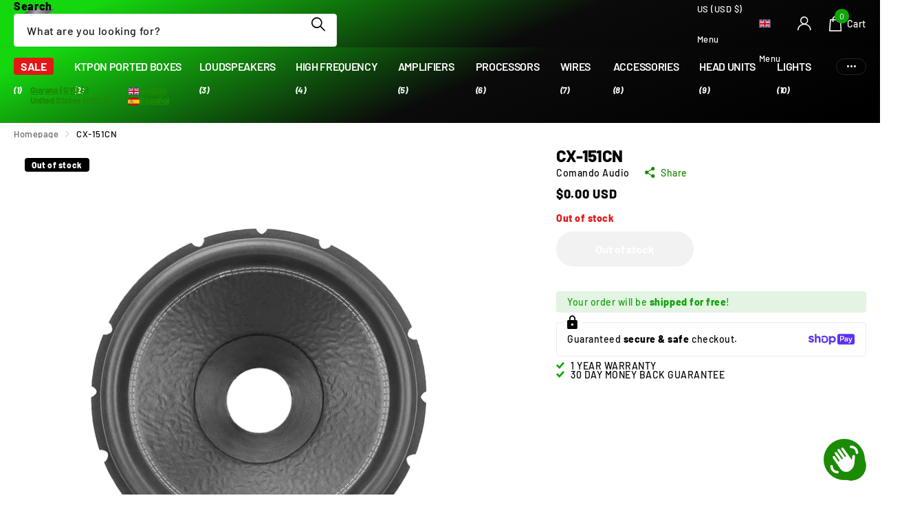

--- FILE ---
content_type: text/plain; charset=utf-8
request_url: https://d-ipv6.mmapiws.com/ant_squire
body_size: 153
content:
comandoaudio.com;019be26c-b288-7bb6-9aa9-dde946c22aa3:1665547caf9c0de265a551ad0639b35e59cf20a3

--- FILE ---
content_type: text/plain; charset=utf-8
request_url: https://d-ipv6.mmapiws.com/ant_squire
body_size: -239
content:
comandoaudio.com;019be26c-b288-7bb6-9aa9-dde946c22aa3:1665547caf9c0de265a551ad0639b35e59cf20a3